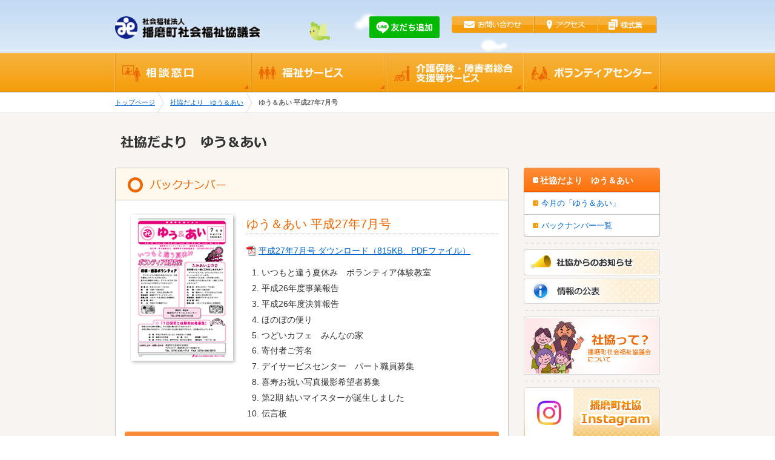

--- FILE ---
content_type: text/html
request_url: https://www.harima-wel.or.jp/magazine/2707.html
body_size: 7350
content:
<!DOCTYPE html PUBLIC "-//W3C//DTD XHTML 1.0 Transitional//EN" "http://www.w3.org/TR/xhtml1/DTD/xhtml1-transitional.dtd">
<html xmlns="http://www.w3.org/1999/xhtml" xml:lang="ja" lang="ja">
<head>
<meta http-equiv="Content-Type" content="text/html; charset=utf-8" />
<meta http-equiv="Content-Script-Type" content="text/javascript" />
<meta name="description" content="播磨町社会福祉協議会の事業紹介のほか、介護保険事業・在宅介護支援センターなどの総合相談や、ボランティア活動などのページを設けています。" />
<meta name="keywords" content="播磨町,社会福祉協議会,介護保険事業,在宅会議支援センター,相談,ボランティア,子育て" />
<link rel="shortcut icon" href="../favicon.ico" type="image/x-icon" /> 
<link rel="icon" href="../favicon.ico" type="image/x-icon" />

<!-- style -->
<link rel="stylesheet" type="text/css" href="../lib/css/import.css" media="screen, all" />

<!-- script -->
<script type="text/javascript" src="../lib/js/jquery.js"></script>
<script type="text/javascript" src="../lib/js/lib.js"></script>

<title>社協だより　ゆう＆あい ｜ 播磨町社会福祉協議会</title>
</head>

<body id="sub"><a id="top"></a>	<script type="text/javascript">
	<!-- 
	Header();
	 -->
	</script>

<div id="mainMenu">
	<ul>
		<li><a href="../madoguchi/index.html"><img src="../images/sub_mainMenu_01.jpg" alt="相談窓口" border="0" /></a></li>
		<li><a href="../service/index.html"><img src="../images/sub_mainMenu_02.jpg" alt="福祉サービス" border="0" /></a></li>
		<li><a href="../support/index.html"><img src="../images/sub_mainMenu_03.jpg" alt="介護保険・障害者自立支援等サービス" border="0" /></a></li>
		<li><a href="../volunteer/index.html"><img src="../images/sub_mainMenu_04.jpg" alt="ボランティアセンター" border="0" /></a></li>
	</ul>
</div><!-- end #menuArea -->

<div id="topicPath">
	<ul>
	<li><a href="../index.html">トップページ</a></li>
	<li><a href="index.html">社協だより　ゆう＆あい</a></li>
	<li><span class="current">ゆう＆あい 平成27年7月号</span></li>
	</ul>
</div><!-- end EtopicPath -->

<div id="maWrap">
	<div id="mainArea">
	
		<div id="leftArea">
			<h2><img src="images/title.gif" alt="社協だより　ゆう＆あい" /></h2>
			
			<a id="c01"></a>
			<div class="box01">
				<h3><img src="images/title_backnumber.gif" alt="バックナンバー" /></h3>
				
				<div class="magbox">
					<div class="magImg"><img src="images/2707.gif" alt="「ゆう＆あい」7月号" /></div>

					<div class="magTxt">
						<h5>ゆう＆あい 平成27年7月号</h5>
					  	<p class="down"><a href="pdf/2707.pdf" target="_blank">平成27年7月号 ダウンロード（815KB、PDFファイル）</a></p>
						<ol>
                            <li>いつもと違う夏休み　ボランティア体験教室</li>
                            <li>平成26年度事業報告</li>
                            <li>平成26年度決算報告</li>
                            <li>ほのぼの便り</li>
                            <li>つどいカフェ　みんなの家</li>
                            <li>寄付者ご芳名</li>
                            <li>デイサービスセンター　パート職員募集</li>
                            <li>喜寿お祝い写真撮影希望者募集</li>
                            <li>第2期 結いマイスターが誕生しました</li>
                            <li>伝言板</li>
						</ol>
					</div>
				</div>

				<div class="vmagbox">
					<h4>声の広報</h4>
					<h5>ゆう＆あい 平成27年7月号</h5>
					<p class="vmagIndex"><a href="koe/2707/a000002.mp3">目次</a> (264KB、mp3オーディオファイル)</p>
					<ol style="margin-bottom:2em;">
						<li><a href="koe/2707/a000003.mp3">いつもと違う夏休み　ボランティア体験教室</a> (1,071KB、mp3オーディオファイル)</li>
						<li><a href="koe/2707/a000004.mp3">平成26度事業報告</a> (1,467KB、mp3オーディオファイル)</li>
						<li><a href="koe/2707/a000005.mp3">平成26度決算報告</a> (3,355KB、mp3オーディオファイル)</li>
						<li><a href="koe/2707/a000006.mp3">ほのぼの便り</a> (456KB、mp3オーディオファイル)</li>
                        <li><a href="koe/2707/a000007.mp3">つどいカフェ　みんなの家</a> (169KB、mp3オーディオファイル)</li>
                        <li><a href="koe/2707/a000008.mp3">寄付者ご芳名</a> (289KB、mp3オーディオファイル)</li>
                        <li><a href="koe/2707/a000009.mp3">デイサービスセンター　パート職員募集</a> (634KB、mp3オーディオファイル)</li>
                        <li><a href="koe/2707/a000010.mp3">喜寿お祝い写真撮影希望者募集</a> (542KB、mp3オーディオファイル)</li>
                        <li><a href="koe/2707/a000011.mp3">第2期 結いマイスターが誕生しました</a> (426KB、mp3オーディオファイル)</li>
                        <li><a href="koe/2707/a000012.mp3">伝言板</a> (720KB、mp3オーディオファイル)</li>
					</ol>
			  </div>
				
				<div class="add02">
					<p class="reader"><a href="http://get.adobe.com/jp/reader/" target="_blank"><img src="images/get_adobe_reader.gif" alt="" border="0" /></a>「ゆう＆あい」「みんじ」の閲覧には、無償配布されている「Acrobat Reader（アクロバットリーダー）バージョン6.0以上」のソフトが必要です。<br />
					アドビリーダーをお持ちでない方は、<a href="http://get.adobe.com/jp/reader/" target="_blank">アドビ社からダウンロード</a>してください。<p>
					<p class="mplayer"><a href="http://www.microsoft.com/japan/windows/windowsmedia/download/" target="_blank"><img src="images/mp10_88x31_ani.gif" alt="" /></a>mp3ファイルの再生にはMediaPlayerなどが必要です。<br />
					お持ちでない方は、<a href="http://www.microsoft.com/japan/windows/windowsmedia/download/" target="_blank">Windows Media ダウンロード センター</a>からダウンロードしてください。</p>
				</div>
			</div><!-- end box01 -->
			
		</div><!-- end #leftArea -->
		
		<div id="rightArea">
			<h3><a href="index.html">社協だより　ゆう＆あい</a></h3>
			<ul class="subMenu">
				<li><a href="index.html">今月の「ゆう＆あい」</a></li>
				<li><a href="index.html#c02">バックナンバー一覧</a></li>
			</ul>			<script type="text/javascript">
			<!-- 
			Banner();
			 -->
			</script>
		</div><!-- end #rightArea -->
		
	</div>
</div><!-- end #mainAreaWrap -->

<div id="fWrap">
	<div id="footer">
		<h2><img src="../images/fLogo.gif" alt="社会福祉法人　播磨町社会福祉協議会" /></h2>
		<p class="address">〒675-0147　加古郡播磨町南大中1-8-41  播磨町福祉しあわせセンター内<br />
		TEL.（079）435-1712　FAX.（079）436-5610</p>
		<p class="copy">Copylight &copy; 2005-<script type="text/javascript">year();</script> Harimacho Social Welfare conference. All right reserved.</p>
		<p class="goTop"><a href="#top"><img src="../images/btn_goTop.gif" alt="このページの先頭へ" border="0" /></a></p>
	</div>
</div><!-- end #fWrap -->

</body>
</html>


--- FILE ---
content_type: text/css
request_url: https://www.harima-wel.or.jp/lib/css/import.css
body_size: 379
content:
/* 
------------------------------------------------------------------------- */
@import "reset.css";
@import "common.css";

/* 
------------------------------------------------------------------------- */
@import "index.css?v=202404";
@import "sub.css?v=202502";
@import "index2.css?v=202404";

@import "youandi.css?v=202106-1";
@import "fontawesome.css";
@import "orange.css";


--- FILE ---
content_type: text/css
request_url: https://www.harima-wel.or.jp/lib/css/reset.css
body_size: 366
content:
body,div,dl,dt,dd,ul,ol,li,
h1,h2,h3,h4,h5,h6,
pre,code,form,fieldset,legend,
p,blockquote,table,th,td {margin: 0; padding: 0; font-size: 100%;}

img {border: 0; vertical-align: bottom;}

h1,h2,h3,h4,h5,h6�@{clear:both; font-size:100%; font-weight: normal;}

ul,dl,ol {text-indent: 0;}
li {list-style: none;}

object,  
embed {vertical-align: top;} 



--- FILE ---
content_type: text/css
request_url: https://www.harima-wel.or.jp/lib/css/common.css
body_size: 4743
content:
@charset 'UTF-8';
/*
=====================================================================

	Common.css（全ページ共通設定）

	-----------------------------
				INDEX
	-----------------------------
	1. ベース

	2. レイアウト
		2-1. ヘッダー部分
		2-2. メインメニュー部分
		2-3.メインイメージ部分
		2-4. メインエリア部分
			2-4-1.本文エリア（左エリア）
			2-4-2.トピックスエリア（右エリア）
		2-5. フッター部分

	3. リンク設定

===================================================================== */


/* 1.ベース
===================================================================== */
body {
	background: #FFF;
	color: #000;
	font-size: 85%;
	line-height: 1.4;
	font-family: 'ヒラギノ角ゴ Pro W3','Hiragino Kaku Gothic Pro','メイリオ',Meiryo,'ＭＳ Ｐゴシック',sans-serif;
}

*:first-child+html body {
	font-family: 'メイリオ',Meiryo,'ＭＳ Ｐゴシック',sans-serif;
}

* html body, .win body {
	font-family: 'メイリオ',Meiryo,'ＭＳ Ｐゴシック',sans-serif;
}

.nowrap {
	white-space: nowrap;
}

.vanish {
	left: -9999px;
	overflow: hidden;
	position: absolute;
	width: 0;
	height: 0;
	margin: 0;
	padding: 0;
}

.clear {
	clear: both;
}

/* ClearFix */
.clearfix,
div#header ul,
div#mainMenu ul,
div#mainArea {  
	zoom: 100%;
}  
.clearfix:after,
div#header ul:after,
div#mainMenu ul:after,
div#mainArea:after {  
	content: "."; 
	display: block;  
	visibility: hidden;  
	height: 0.1px;  
	font-size: 0.1em;  
	line-height: 0;  
	clear: both;
}


/* 2.レイアウト
===================================================================== */

/* 2-1.ヘッダー部分
----------------------------- */
div#hWrap {
	width: 100%;
	background: url(../../images/header_bg.jpg) top center no-repeat;
}
div#header {
	position: relative;
	width: 900px;
	margin: 0 auto;
	padding: 0 0 2px;
}
	div#header h1 {
		padding: 27px 0 12px;
	}
	
	div#header ul {
		width: 339px;
		
		position: absolute;
		top: 27px;
		right: 0px;
	}
		div#header ul li {
			float: left;
		}
	
	div#header div#infoBoxWrap {
		width: 533px;
		height: 354px;
		background: url(../../images/info_box_bg.jpg) bottom left no-repeat;
		
		position: absolute;
		top: 71px;
		right: -4px;
	}
		div#header div#infoBoxWrap h2 {
			width: 493px;
			margin: 0 0 0 auto;
			padding: 16px 0 3px;
			background:url(../../images/info_title_bg.jpg) top left no-repeat;
		}
		
		div#header div#infoBoxWrap p.detail {
			position: absolute;
			font-size: 85%;
			top: 22px;
			right: 62px;
		}
			div#header div#infoBoxWrap p.detail a {
				display: block;
				background: url(../../images/arrow_topics.gif) 0px 3px no-repeat;
				padding-left:12px;
				color: #06C;
			}
			div#header div#infoBoxWrap p.detail a:hover {
				color: #E89353;
				text-decoration: none;
			}



/* 2-2.メインメニュー部分
----------------------------- */
div#mainMenu {
	width: 100%;
	background: url(../../images/mainMenu_bg.jpg) top left repeat-x;

}
	div#mainMenu ul {
		width: 900px;
		margin: 0 auto;
		padding: 0 1px;
		background: url(../../images/mainMenu_bg2.jpg) top left no-repeat;
	}
		div#mainMenu ul li {
			float: left;
		}


/* 2-3.メインエリア
----------------------------- */
div#maWrap {
	width: 100%;
	background: #F7F4F2;
}
	div#mainArea {
		width: 900px;
		margin: 0 auto;
		padding: 18px 0 40px;
	}



/* 2-3-1.本文エリア（左エリア） */
div#leftArea {
	width: 650px;
	float: left;
}


/* 2-3-2. 右エリア */
div#rightArea {
	width: 225px;
	float: right;
}	
	/* バナー */
	ul.bnrList {
		padding-top: 6px;
	}
		ul.bnrList li {
			padding-bottom: 4px;
		}


/* 2-4.フッター部分
----------------------------- */
div#fWrap {
	width: 100%;
	background: #FFF;
	border-top: 1px solid #D6D6D6;
}

div#footer {
	width: 900px;
	margin: 0 auto;
	padding: 26px 0;

	position: relative;
}
	div#footer p {
		font-size: 90%;
		color: #333;
	}
		div#footer p.address {
			position: absolute;
			top: 28px;
			left: 196px;
		}
		div#footer p.copy {
			padding: 24px 0;
		}
		div#footer p.goTop {
			position: absolute;
			top: 28px;
			right: 0px;
		}


	div#footer ul {
	}
		div#footer ul li {
			/* IE6/7 */
			*line-height: 1.2;
		}



/* 3.リンク設定
===================================================================== */
/* 本文内リンク */
div#mainArea a {
	color: #06C;
	text-decoration: underline;
}
div#mainArea a:hover {
	color: #E89353;
	text-decoration: none;
}





--- FILE ---
content_type: text/css
request_url: https://www.harima-wel.or.jp/lib/css/index.css?v=202404
body_size: 10155
content:
@charset 'UTF-8';
/*
=====================================================================

	Index.css（トップページ用設定）

	-----------------------------
				INDEX
	-----------------------------
	1. ベース

	2. レイアウト
		2-1. ヘッダー部分
		2-2. メインメニュー部分
		2-3.メインイメージ部分
		2-4. メインエリア部分
			2-4-1.本文エリア（左エリア）
			2-4-2.トピックスエリア（右エリア）
		2-5. フッター部分

	3. リンク設定

===================================================================== */


/* 1.ベース
===================================================================== */

/* ClearFix */
.clearfix,
div#header div#infoBoxWrap ul#topicsList li,
div.infoBody ul li {  
	zoom: 100%;
}  
.clearfix:after,
div#header div#infoBoxWrap ul#topicsList li:after,
div.infoBody ul li:after {  
	content: "."; 
	display: block;  
	visibility: hidden;  
	height: 0.1px;  
	font-size: 0.1em;  
	line-height: 0;  
	clear: both;
}


/* 2.レイアウト
===================================================================== */

/* 2-1.ヘッダー部分
----------------------------- */
div#hWrap {
	width: 100%;
	background: url(../../images/header_bg.jpg) top center no-repeat;
}
div#header {
	position: relative;
	width: 900px;
	margin: 0 auto;
	padding: 0 0 2px;
}
	div#header h1 {
		padding: 27px 0 12px;
    position: relative;
	}
	
	div#header ul {
		/* width: 339px; */
		width: 480px;	
		position: absolute;
		top: 27px;
		right: 0px;
	}
		div#header ul li {
			float: left;
		}
		
	div#header div#mainimage {
		position: relative;
		padding: 30px 0 15px;
	}
	
	div#header div#infoBoxWrap {
		width: 533px;
		height: 354px;
		background: url(../../images/info_box_bg2.jpg) bottom left no-repeat;
		
		position: absolute;
		top: 131px;
		right: -4px;
		
		z-index:10;
	}
		div#header div#infoBoxWrap h2 {
			width: 493px;
			margin: 0 0 0 auto;
			padding: 16px 0 3px;
			background:url(../../images/info_title_bg2.jpg) top left no-repeat;
		}
		
		div#header div#infoBoxWrap p.detail {
			position: absolute;
			font-size: 85%;
			top: 22px;
			right: 62px;
		}
			div#header div#infoBoxWrap p.detail a {
				display: block;
				background: url(../../images/arrow_topics.gif) 0px 3px no-repeat;
				padding-left:12px;
				color: #06C;
			}
			div#header div#infoBoxWrap p.detail a:hover {
				color: #E89353;
				text-decoration: none;
			}
	
		/* 社協からのお知らせ */
		div#header div#infoBoxWrap ul#topicsList {
			position: absolute;
			width: 452px;
			height: 262px;
			padding-right: 5px;
			overflow: auto;
			top: 72px;
			right: 18px;
		}
			div#header div#infoBoxWrap ul#topicsList li {
				margin: 0;
				padding: 0 0 13px 0;
				padding-left: 6.2em;
				font-size: 90%;
				color: #333;
				position: relative;
				float: none !important;
				_width: 360px;
			}
			
			div#header div#infoBoxWrap ul#topicsList li span {
				position: absolute;
				display: block;
				top: 0;
				left: 0;
			}
			div#header div#infoBoxWrap ul#topicsList li a {
				min-height: 19px;
				display: block;
				padding: 0;
				float: left;
			}
			div#header div#infoBoxWrap ul#topicsList li a.icon {
				display: block;
				padding: 0 0 0 86px;
				background:url(../../cgi-bin/bbs_info/img-cgi/icon_new.gif) 0px 0px no-repeat;
			}
			div#header div#infoBoxWrap ul#topicsList li a.vol     { background:url(../../cgi-bin/bbs_main/img-cgi/icon_vol.gif) 0px 0px no-repeat; }
			div#header div#infoBoxWrap ul#topicsList li a.event   { background:url(../../cgi-bin/bbs_main/img-cgi/icon_event.gif) 0px 0px no-repeat; }
			div#header div#infoBoxWrap ul#topicsList li a.kaigo   { background:url(../../cgi-bin/bbs_main/img-cgi/icon_kaigo.gif) 0px 0px no-repeat; }
			div#header div#infoBoxWrap ul#topicsList li a.yuai    { background:url(../../cgi-bin/bbs_main/img-cgi/icon_yuai.gif) 0px 0px no-repeat; }
			div#header div#infoBoxWrap ul#topicsList li a.chiiki  { background:url(../../cgi-bin/bbs_main/img-cgi/icon_chiiki.gif) 0px 0px no-repeat; }
			div#header div#infoBoxWrap ul#topicsList li a.recruit { background:url(../../cgi-bin/bbs_main/img-cgi/icon_recruit.gif) 0px 0px no-repeat; }
			div#header div#infoBoxWrap ul#topicsList li a.hojin   { background:url(../../cgi-bin/bbs_main/img-cgi/icon_hojin.gif) 0px 0px no-repeat; }
			div#header div#infoBoxWrap ul#topicsList li a.info    { background:url(../../cgi-bin/bbs_main/img-cgi/icon_info.gif) 0px 0px no-repeat; }
			div#header div#infoBoxWrap ul#topicsList li a.saigai  { background:url(../../cgi-bin/bbs_main/img-cgi/icon_saigai.gif) 0px 0px no-repeat; }
			div#header div#infoBoxWrap ul#topicsList li a.hukushi { background:url(../../cgi-bin/bbs_main/img-cgi/icon_hukushi.gif) 0px 0px no-repeat; }
			div#header div#infoBoxWrap ul#topicsList li a.kyodo { background:url(../../cgi-bin/bbs_main/img-cgi/icon_kyodo.gif) 0px 0px no-repeat; }
			div#header div#infoBoxWrap ul#topicsList li a.topics { background:url(../../cgi-bin/bbs_info/img-cgi/icon_topics.gif) 0px 0px no-repeat; }
			div#header div#infoBoxWrap ul#topicsList li a.seinen  { background:url(../../cgi-bin/bbs_main/img-cgi/icon_seinenkouken.gif) 0px 0px no-repeat; }
			
			/* 情報掲示板ボタン */
			div#iBbsBtn {
				width: 304px;
				height: 70px;
				
				position: absolute;
				top: 66px;
				right: 0px;
				
				z-index:20;
			}
			
			/* 赤い羽根共同募金 お知らせ headline */
			div#maWrap div#mainArea div#leftArea div.box01 div.infoBody ul#topicsList li a.kyodo { background:url(../../cgi-bin/bbs_main/img-cgi/icon_kyodo.gif) 0px 0px no-repeat; }



/* 2-2.メインメニュー部分
----------------------------- */
div#mainMenu {
	width: 100%;
	background: url(../../images/mainMenu_bg.jpg) top left repeat-x;

}
	div#mainMenu ul {
		width: 900px;
		margin: 0 auto;
		padding: 0 1px;
		background: url(../../images/mainMenu_bg2.jpg) top left no-repeat;
	}
		div#mainMenu ul li {
			float: left;
		}


/* 2-3.メインエリア
----------------------------- */
div#maWrap {
	width: 100%;
	background: #F7F4F2;
}
	div#mainArea {
		width: 900px;
		margin: 0 auto;
		padding: 18px 0 40px;
	}


/* 2-3-1.本文エリア（左エリア） */
div#leftArea {
	width: 650px;
	float: left;
}
	 /* 社協って？ バナー */
	 div.about {
	 	width: 650px;
		height: 114px;
		margin-bottom: 17px;
		background: url(../../images/bnr_about_bg.jpg) top left no-repeat;
	 }
	 div.about img {
		width: 167px;
		height: 51px;
		margin: 35px 0 0 460px;
	 }
	 
	 /* 情報掲示板 */
	 div.info {
	 	position: relative;
	 }
	 
	 div.info p.detail {
	 	position: absolute;
		font-size: 80%;
		top: 20px;
		right: 18px;
	}
		div.info p.detail a {
			display: block;
			background: url(../../images/arrow_topics.gif) 0px 3px no-repeat;
			padding-left:12px;
			color: #558DBB;
		}
		div.info p.detail a:hover {
			color: #E89353;
			text-decoration: none;
		}
	 
	 div.infoBody {
	 	background: #FFF;
		background:url(../../images/info2_bg.gif) top left repeat-y;
	 }
	 
	 	div.infoBody ul#topicsList {
			width: 650px;
			padding: 20px 0 10px;
			background: url(../../images/info2_btm.gif) bottom left no-repeat;
		}
			div.infoBody ul#topicsList li {
				margin: 0 22px;
				padding: 0 0 15px 0;
				padding-left: 6.5em;
				font-size: 90%;
				color: #333;
				position: relative;
			}
			
			div.infoBody ul#topicsList li span {
				position: absolute;
				display: block;
				top: 0;
				left: 0;
			}
			div.infoBody ul#topicsList li a {
				display: block;
				min-height: 19px;
				padding: 0;
				float: left;
			}
			div.infoBody ul#topicsList li a.icon {
				display: block;
				padding: 0 0 0 86px;
				background:url(../../cgi-bin/bbs_info/img-cgi/icon_new.gif) 0px 0px no-repeat;
			}
			div.infoBody ul#topicsList li a.vol     { background:url(../../cgi-bin/bbs_main/img-cgi/icon_vol.gif) 0px 0px no-repeat; }
			div.infoBody ul#topicsList li a.event   { background:url(../../cgi-bin/bbs_main/img-cgi/icon_event.gif) 0px 0px no-repeat; }
			div.infoBody ul#topicsList li a.kaigo   { background:url(../../cgi-bin/bbs_main/img-cgi/icon_kaigo.gif) 0px 0px no-repeat; }
			div.infoBody ul#topicsList li a.yuai    { background:url(../../cgi-bin/bbs_main/img-cgi/icon_yuai.gif) 0px 0px no-repeat; }
			div.infoBody ul#topicsList li a.chiiki  { background:url(../../cgi-bin/bbs_main/img-cgi/icon_chiiki.gif) 0px 0px no-repeat; }
			div.infoBody ul#topicsList li a.recruit { background:url(../../cgi-bin/bbs_main/img-cgi/icon_recruit.gif) 0px 0px no-repeat; }
			div.infoBody ul#topicsList li a.hojin   { background:url(../../cgi-bin/bbs_main/img-cgi/icon_hojin.gif) 0px 0px no-repeat; }
			div.infoBody ul#topicsList li a.info    { background:url(../../cgi-bin/bbs_main/img-cgi/icon_info.gif) 0px 0px no-repeat; }
			div.infoBody ul#topicsList li a.saigai  { background:url(../../cgi-bin/bbs_main/img-cgi/icon_saigai.gif) 0px 0px no-repeat; }
			div.infoBody ul#topicsList li a.hukushi { background:url(../../cgi-bin/bbs_main/img-cgi/icon_hukushi.gif) 0px 0px no-repeat; }


	 /* 成年後見センターって？ バナー */
	 div.seinen {
		 margin: 0.7em 0;
	 }


/* 2-3-2. 右エリア */
div#rightArea {
	width: 225px;
	float: right;
}	
	/* バナー */
	ul.bnrList {
		padding-top: 6px;
	}
		ul.bnrList li {
			padding-bottom: 4px;
		}


/* 2-4.フッター部分
----------------------------- */
div#fWrap {
	width: 100%;
	background: #FFF;
	border-top: 1px solid #D6D6D6;
}

div#footer {
	width: 900px;
	margin: 0 auto;
	padding: 26px 0;

	position: relative;
}
	div#footer p {
		font-size: 90%;
		color: #333;
	}
		div#footer p.address {
			position: absolute;
			top: 28px;
			left: 196px;
		}
		div#footer p.copy {
			padding: 24px 0;
		}
		div#footer p.goTop {
			position: absolute;
			top: 28px;
			right: 0px;
		}


	div#footer ul {
	}
		div#footer ul li {
			/* IE6/7 */
			*line-height: 1.2;
		}



/* 3.リンク設定
===================================================================== */
/* 本文内リンク */
div#mainArea a,
ul#topicsList li a {
	color: #06C;
	text-decoration: underline;
}
div#mainArea a:hover,
ul#topicsList li a:hover {
	color: #E89353;
	text-decoration: none;
}






--- FILE ---
content_type: text/css
request_url: https://www.harima-wel.or.jp/lib/css/sub.css?v=202502
body_size: 22117
content:
/*
=====================================================================

	Sub.css�i�T�u�y�[�W�p�ݒ�j

	-----------------------------
				INDEX
	-----------------------------
	1. �x�[�X

	2. ���C�A�E�g
		2-1. �w�b�_�[����
		2-2. ���C�����j���[����
		2-3. �g�s�b�N�p�X

		2-4. ���C���G���A����
			2-4-1.�{���G���A�i���G���A�j
			2-4-2.�g�s�b�N�X�G���A�i�E�G���A�j
		2-5. �t�b�^�[����

	3. �����N�ݒ�

===================================================================== */


/* 1.�x�[�X
===================================================================== */

/* ClearFix */
.clearfix,
#sub div#topicPath ul,
div.magbox,
div.entry div.bodyCol,
div.naviTop,
div.naviBtm {  
	zoom: 100%;
}  
.clearfix:after,
#sub div#topicPath ul:after,
div.magbox:after,
div.entry div.bodyCol:after,
div.naviTop:after,
div.naviBtm:after {  
	content: "."; 
	display: block;  
	visibility: hidden;  
	height: 0.1px;  
	font-size: 0.1em;  
	line-height: 0;  
	clear: both;
}


/* 2.���C�A�E�g
===================================================================== */

/* 2-1.�w�b�_�[����
----------------------------- */
#sub div#hWrap {
	width: 100%;
	background: url(../../images/sub_header_bg.jpg) repeat-x;
}
#sub div#header {
	position: relative;
	width: 900px;
	margin: 0 auto;
	padding: 0 0 2px;
	background: url(../../images/sub_header_main_bg.jpg) top center no-repeat;
}
	#sub div#header h1 {
		padding: 27px 0 18px;
	}
div#header h1 img {
  height: 38px;
}


/* 2-2.���C�����j���[����
----------------------------- */
#sub div#mainMenu {
	width: 100%;
	background: url(../../images/sub_mainMenu_bg.jpg) top left repeat-x;

}
	#sub div#mainMenu ul {
		width: 900px;
		margin: 0 auto;
		padding: 0 1px;
		background: url(../../images/sub_mainMenu_bg2.jpg) top left no-repeat;
	}


/* 2-3.�g�s�b�N�p�X
----------------------------- */
#sub div#topicPath {
	width: 100%;
	background: #FFF;
	border-bottom: 1px solid #D6D6D6;
}
	#sub div#topicPath ul {
		width: 900px;
		margin: 0 auto;
	}
		#sub div#topicPath ul li {
			font-size: 80%;
			float: left;
			color: #666;
		}
			#sub div#topicPath ul li a {
				display: block;
				padding: .8em 0;
				padding-left: 10px;
				padding-right: 15px;
				color: #06C;
				text-decoration: underline;
				background: url(../../images/arrow_topicPath.gif) right center no-repeat;
			}
			#sub div#topicPath ul li a:hover {
				color: #E89353;
				text-decoration: none;		
			}
			
			#sub div#topicPath ul li span {
				display: block;
				padding: .8em 0;
				padding-left: 10px;
				font-weight: bold;
			}
			
			#sub div#topicPath ul li.first a {
				padding-left: 0;
			}


/* 2-4.���C���G���A
----------------------------- */
#sub div#maWrap {
}
	#sub div#mainArea {
		padding: 25px 0 25px;
	}


/* 2-4-1.�{���G���A�i���G���A�j */
#sub div#leftArea {
}
	#sub div#leftArea h2 {
		margin-bottom: 20px;
	}
	
	div.boxTop {
		width: 650px;
		height: 6px;
		font-size: 1px;
		background: url(../../images/sub_box_top_bg.gif) top left no-repeat;
	}
	
	div.box01 {
		width: 650px;
		margin-bottom: 15px;
		padding: 0 0 15px;
		background: url(../../images/sub_box_bg.gif) bottom left no-repeat;
	}
		div.box01 h3 {
			margin-bottom: 15px;
		}
		div.box01 h4 {
			margin: 15px 16px 10px;
			padding: .5em .8em .4em;
			padding-left: 21px;
			font-size: 1.1em;
			background: #FD8C39 url(../../images/sub_h4_bg.gif) center left no-repeat;
			color: #FFF;
			
			border-radius: 4px;
			-webkit-border-radius: 4px;
    		-moz-border-radius: 4px; 
		}
		div.box01 h5 {
			margin: 10px 20px 8px 18px;
			padding-bottom: 2px;
			font-size: 1.2em;
			font-weight: bold;
			border-bottom: 1px dotted #999;
			color: #EC6802;
		}
		div.box01 p {
			padding: 0 18px;
			font-size: 100%;
			line-height: 1.5;
			color: #333;
		}
			div.box01 p.btm {
				padding-bottom: 18px;
			}
			div.box01 p.t_b_m {
				padding-top: 20px;
				padding-bottom: 25px;
			}
			div.box01 p.t_m {
				padding-top: 20px;
				padding-bottom: 5px;
			}
			div.box01 p.b_m {
				padding-bottom: 5px;
			}
			div.box01 p.center {
				text-align: center;
			}
			
			div.box01 p.soshikizu {
				padding: 5px 18px;
			}
			
			div.box01 div.map {
				width: 600px;
				margin: 15px 0 0 25px;
				border: 1px solid #d4d4d4;
			}
			
			div.box01 p.address {
				margin: 20px 30px;
				padding: 10px 0 40px 15px;
				border: 1px solid #f49f10;
			}
			div.box01 p.small {
				margin: 5px;
				font-size: 80%;
			}
			
			div.box01 p.arrow {
				margin: 5px 0;
				text-align: center;
			}
			
			div.box01 a.pdf {
				padding: 0 0 0 20px;
				background:url(../../magazine/images/icon_pdf.gif) 0px 2px no-repeat;
			}		

      /* box01 �摜�r���� */
      div.box01.box01-new {
        border: 1px solid #bfbfbf;
        border-radius: 5px;
        background: white;
        overflow: hidden;
      }
      div.box01.box01-new h3 {
        font-size: 18px;
        font-weight: normal;
        color: #ec6802;
        padding: 12px 0 12px 20px;
        background-color: #fef8ed;
        border-bottom: 1px solid #bfbfbf;
        line-height: 1;
      }
      div.box01.box01-new h3::before {
        content: '\f10c';
        font-family: fontawesome;
        font-weight: bold;
        display: inline-block;
        font-size: 28px;
        margin-right: 10px;
        vertical-align: text-bottom;
      }
			
		
		/* ���L�A�t�L */
		div.box01 p.att01 {
			margin: 8px 18px 22px;
			padding: 15px 15px 15px 25px;
			font-size: 90%;
			background: #F5F5F5;
			text-indent: -1em;
		}
		
		div.add {
			margin: 18px 18px 5px 18px;
			padding: 15px 0;
			background: #F5F5F5;
		}
			div.add p {
				margin-bottom: .5em;
				padding-left: 8em;
				padding-right: 15px;
				text-indent: -7em;
			}
			div.add p.att {
				margin: 0;
				font-weight: bold;
			}
		
		div.add02 {
			width: 614px;
			margin: 0 auto;
			padding: 15px 0 0;
		}
			div.add02 p {
				position: relative;
				margin: 0;
				padding: 0;
				font-size: 95%;
			}
				div.add02 p img {
					position: absolute;
					top: 13px;
					left: 2px;
				}
			div.add02 p.reader {
				padding: 10px 0 10px 124px;
				line-height: 1.5;
				border-top: 1px solid #CCC;
				
				zoom: 1;
			}
			div.add02 p.mplayer {
				padding: 10px 0 2px 124px;
				border-top: 1px dotted #BBB;
				
				zoom: 1;
			}
		
			
		/* �L�񎏃y�[�W�pbox */
		div.box01 div.magbox {
			width: 614px;
			margin: 0 18px;
			padding-top: 5px;
		}
			div.box01 div.magbox div.magImg {
				width: 185px;
				text-align: right;
				float: left;
			}
			div.box01 div.magbox div.magTxt {
				width: 420px;
				float: right;
			}
				div.box01 div.magbox div.magTxt h4 {
					margin: 5px 0 0;
				}
				div.box01 div.magbox div.magTxt h5 {
					margin: 5px 0 0 5px;
					font-size: 1.5em;
					font-weight: normal;
				}
				div.box01 div.magbox div.magTxt p.down {
					margin: 18px 5px 5px;
					padding: 0 0 0 20px;
					background:url(../../magazine/images/icon_pdf.gif) 0px 1px no-repeat;
				}
				div.box01 div.magbox div.magTxt ol {
					margin: 0;
					padding: 5px 0;
				}
					div.box01 div.magbox div.magTxt ol li {
						margin: .5em 0 0 2.2em;
						list-style-type: decimal;
						color: #333;
					}
				div.box01 div.magbox div.magTxt ol a {
					display: block;
					padding-left: 20px;
					padding-top: 2px;
					background: url(../../magazine/images/icon_pdf.gif) 0px 2px no-repeat;
				}
				
					
		div.box01 div.vmagbox {
			padding-bottom: 5px;
		}
			div.box01 div.vmagbox h4 {
				margin-bottom: 0;
			}
			div.box01 div.vmagbox h5 {
				margin-top: 1em;
				font-weight: normal;
			}
			div.box01 div.vmagbox p.vmagIndex {
				margin-top: 1em;
				margin-left: 5px;
			}
			div.box01 div.vmagbox ol {
				margin: 0 18px;
				padding: 0 0 5px;
			}
				div.box01 div.vmagbox ol li {
					margin: .5em 0 0 2.2em;
					list-style-type: decimal;
					color: #333;
				}
			
			div.box01 div.vmagbox a {
				padding-left: 18px;
				background: url(../../magazine/images/icon_audio.gif) 0px 2px no-repeat;
			}
		
		/* ���₢���킹�pbox */
		div.box01 p.contact {
			margin: 8px 18px 30px;
			padding: 15px;
			border: 1px solid #CCC;
			background: #F5F5F5;
		}
		
		div.box01 div.contactBox {
		}
			div.box01 div.contactBox p.att02 {
				margin: 15px 18px 0;
				padding: 10px 0 0 0;
				border-top: 1px dotted #999;
				color: #F00;
				font-weight: bold;
			}
			div.box01 div.contactBox p.att02b {
				margin: 15px 18px 0;
				padding: 10px 0 0 0;
				color: #F00;
				font-weight: bold;
			}
			div.box01 div.contactBox p.att03 {
				margin: 10px 18px 15px;
				padding: 12px 15px;
				background: #F5F5F5;
				border: 1px solid #CCC;
				font-size: 90%;
				line-height: 1.5;
			}
			div.box01 div.contactBox p.submit {
				padding: 0 0 20px;
				text-align: center;
			}
		
		/* ���m�点box */
		#sub div.infoBody {
	 		background: none;
	 	}
			#sub div.infoBody ul#topicsList {
				width: 648px;
				margin: 0;
				padding: 10px 0 0 0;
				background: none;
			}
	
	/* �e�[�u�� */
	table.timePlace {
		width: 520px;
		margin: 22px 18px;
		border-top: 1px solid #BFBFBF;
		border-left: 1px solid #BFBFBF;
		color: #333;
	}
		table.timePlace th {
			width: 90px;
			padding: 8px 10px;
			text-align: left;
			border-bottom: 1px solid #BFBFBF;
			border-right: 1px solid #BFBFBF;
			background: #FEF8ED;
		}
		table.timePlace th.midashi {
			font-weight: bold;
			color: #fff;
			background: #775F40;
		}
		table.timePlace td {
			padding: 8px 10px;
			border-bottom: 1px solid #BFBFBF;
			border-right: 1px solid #BFBFBF;
		}
	
	table.price {
		width: 500px;
		margin: 15px 18px 20px;
		border-top: 1px solid #BFBFBF;
		border-left: 1px solid #BFBFBF;
		color: #333;
	}
		table.price th {
			width: 90px;
			padding: 8px 10px;
			text-align: left;
			border-bottom: 1px solid #BFBFBF;
			border-right: 1px solid #BFBFBF;
			background: #FEF8ED;
		}
		table.price td {
			padding: 8px 10px;
			border-bottom: 1px solid #BFBFBF;
			border-right: 1px solid #BFBFBF;
		}
		table.price td p.ad {
			font-size: 70%;
			margin: 0.8em 0;
		}
	
	table.support {
		width: 612px;
		margin: 10px 18px 5px;
		border-top: 1px solid #BFBFBF;
		border-left: 1px solid #BFBFBF;
		color: #333;
	}
		table.support th {
			width: 150px;
			padding: 8px 10px;
			text-align: left;
			border-bottom: 1px solid #BFBFBF;
			border-right: 1px solid #BFBFBF;
			background: #FEF8ED;
		}
		table.support td {
			padding: 8px 10px;
			border-bottom: 1px solid #BFBFBF;
			border-right: 1px solid #BFBFBF;
		}
	
	table.kind {
		width: 614px;
		margin: 4px 18px 5px;
		border-top: 1px solid #BFBFBF;
		border-left: 1px solid #BFBFBF;
		color: #333;
	}
		table.kind th {
			padding: 8px 10px;
			text-align: center;
			border-bottom: 1px solid #BFBFBF;
			border-right: 1px solid #BFBFBF;
			background: #FD8C39;
			color: #FFF;
		}
		table.kind td {
			padding: 8px 10px;
			border-bottom: 1px solid #BFBFBF;
			border-right: 1px solid #BFBFBF;
		}
		table.kind td.midashi {
			padding: 8px 10px;
			background: #FEF8ED;
			font-weight: normal;
		}

	table.link {
		width: 612px;
		margin: 14px 18px 5px;
		border-top: 1px solid #BFBFBF;
		border-left: 1px solid #BFBFBF;
		color: #333;
	}
		table.link th {
			width: 170px;
			padding: 8px 10px;
			text-align: left;
			border-bottom: 1px solid #BFBFBF;
			border-right: 1px solid #BFBFBF;
			background: #FEF8ED;
		}
		table.link td {
			padding: 8px 10px;
			border-bottom: 1px solid #BFBFBF;
			border-right: 1px solid #BFBFBF;
		}

	table.format {
		width: 612px;
		margin: 14px 18px 5px;
		border-top: 1px solid #BFBFBF;
		border-left: 1px solid #BFBFBF;
		color: #333;
	}
		table.format th {
			width: 185px;
			padding: 12px 10px;
			text-align: left;
			border-bottom: 1px solid #BFBFBF;
			border-right: 1px solid #BFBFBF;
			background: #FEF8ED;
			vertical-align: top;
		}
		table.format td {
			padding: 8px 5px;
			border-bottom: 1px solid #BFBFBF;
			border-right: 1px solid #BFBFBF;
			text-align: center;
		}
		table.format td.rn {
			padding: 8px 10px;
			border-right: none;
			padding: 8px 0;
		}
		table.format td.f_item {
			line-height: 2;
			text-align: left;
		}
		.btn-pdf {
			display: inline-block;
			padding: 0.3em;
			width: 45px;
			text-align: center;
			text-decoration: none !important;
			color: #B30B00 !important;
			font-weight: bold;
			border: solid 2px #B30B00;
			border-radius: 3px;
			transition: .4s;
		}
		.btn-pdf:hover {
			background: #B30B00;
			color: white !important;
		}
		.btn-exc {
			display: inline-block;
			padding: 0.3em;
			width: 45px;
			text-align: center;
			text-decoration: none !important;
			color: #107C41 !important;
			font-weight: bold;
			border: solid 2px #107C41;
			border-radius: 3px;
			transition: .4s;
		}
		.btn-exc:hover {
			background: #107C41;
			color: white !important;
		}
		.btn-word {
			display: inline-block;
			padding: 0.3em;
			width: 45px;
			text-align: center;
			text-decoration: none !important;
			color: #185ABD !important;
			font-weight: bold;
			border: solid 2px #185ABD;
			border-radius: 3px;
			transition: .4s;
		}
		.btn-word:hover {
			background: #185ABD;
			color: white !important;
		}

.btn-map {
	display: inline-block;
	margin-left: 1.5em;
	padding: 0.3em;
	width: 45px;
	text-align: center;
	text-decoration: none !important;
	color: #775F40 !important;
	font-weight: bold;
	background: #FDEEDB;
	border: solid 2px #775F40;
	border-radius: 3px;
	transition: .4s;
}
.btn-map:hover {
	background: #775F40;
	color: white !important;
}


	
	
	/* �d�b�ԍ��A���[���A�����N */
	div.box01 p.tel,
	div.box01 p.email,
	div.box01 p.link,
	div.box01 p.form,
	div.box01 p.pamp,
	div.box01 p.link2,
	div.box01 p.link3 {
		margin-left: 18px;
		margin-bottom: 5px;
		padding: 5px 0 0 135px;
		width: 477px;
		min-height: 27px;
		font-size: 1.2em;
		
		_height: 27px;
	}
		div.box01 p.tel span,
		div.box01 p.email span,
		div.box01 p.link span,
		div.box01 p.form span,
		div.box01 p.pamp span,
		div.box01 p.link2 span,
		div.box01 p.link3 span {
			display: none;
		}
		
	div.box01 p.tel {
		background: url(../../madoguchi/images/tel_bg.gif) top left no-repeat;
	}
	div.box01 p.email {
		background: url(../../madoguchi/images/email_bg.gif) top left no-repeat;
	}
	div.box01 p.link {
		background: url(../../madoguchi/images/link_bg.gif) top left no-repeat;
	}
	div.box01 p.form {
		background: url(../../madoguchi/images/form_bg.gif) top left no-repeat;
	}
	div.box01 p.pamp {
		background: url(../../madoguchi/images/pamp_bg.gif) top left no-repeat;
	}
	div.box01 p.link2 {
		background: url(../../madoguchi/images/link2_bg.gif) top left no-repeat;
		min-height: 56px;
	}
	div.box01 p.link3 {
		background: url(../../madoguchi/images/link3_bg.gif) top left no-repeat;
	}
	
	/* �ʏ탊�X�g */
	ul.list01 {
		margin: 5px 18px;
	}
		ul.list01 li {
			margin: 0 0 .2em 1.8em;
			padding: 0;
			list-style-type: disc;
			color: #333;
		}
	ul.list02 {
		margin: 10px 40px;
		padding: 15px;
		background: #FFF9EE;
	}
		ul.list02 li {
			margin: 0 0 .2em 1.8em;
			padding: 0;
			list-style-type: disc;
			color: #333;
			font-weight: bold;
		}
	ul.list03 {
		margin: 22px 18px 15px;
	}
		ul.list03 li {
			margin: 0 0 .5em 1.8em;
			padding: .4em 0 0;
			list-style-type: disc;
			color: #333;
		}
	
	ul.border {
		margin-bottom: -5px;
		padding-bottom: 18px;
		border-bottom: 1px dotted #999;
	}

	
	/* �ԍ����X�g */
	ol.numList01 {
		margin: 18px;
	}
		ol.numList01 li {
			margin: 0 0 .2em 2em;
			list-style-type: decimal;
			color: #EC6802;
			font-weight: bold;
		}
		
	ol.numList02 {
		margin: 0 18px;
	}
		ol.numList02 li {
			margin: 0 0 .2em 2em;
			list-style-type: decimal;
			color: #333;
		}
	
	/* ��`���X�g */
	dl.defList01 {
		margin: 0 18px 5px;
	}
		dl.defList01 dt {
			margin: 10px 0 8px;
			padding-bottom: 2px;
			font-weight: bold;
			border-bottom: 1px dotted #999;
			color: #EC6802;
		}
		dl.defList01 dd {
			color: #333;
			padding-bottom: 5px;
			line-height: 1.5;
		}
	
	dl.defList02 {
		margin: 0 18px 5px;
	}
		dl.defList02 dt {
			margin: 10px 0 8px;
			padding-bottom: 2px;
			font-size: 1.2em;
			font-weight: bold;
			border-bottom: 1px dotted #999;
			color: #EC6802;
		}
		dl.defList02 dd {
			color: #333;
			padding-bottom: 15px;
			line-height: 1.5;
		}
		
	ul.btm,
	ol.btm,
	dl.btm {
		padding-bottom: 22px;
	}
	
	dd ol.numList02 {
		margin: 0 5px;
	}
	dd span {
		font-weight: bold;
		color: #EC6802;
	}
	
	
	/* �t���[�g�摜 */
	img.left {
		float: left;
		margin: 0 15px 15px 5px;
	}
	

	/* �f���pbox */
	div.entry {
		width: 650px;
		margin-bottom: 15px;
		padding: 0 0 15px;
		background: url(../../images/sub_box_bg.gif) bottom left no-repeat;
	}
		div.entry h3 {
			margin-bottom: 15px;
			border-bottom: 1px solid #BFBFBF;
			padding: 13px 0;
			background: url(../../cgi-bin/bbs_main/img-cgi/title_bg.gif) top left no-repeat;
			position: relative;
		}
		div.entry span {
			display: block;
			padding-left: 102px;
			padding-right: 15px;
		}
		div.entry span.notify {
			position: absolute;
			padding: 0;
			top: 14px;
			left: 18px;
		}
		div.entry span.date2 {
			padding-left: 18px;
		}
		div.entry span.title {
			padding-top: .3em;
			padding-left: 18px;
			font-weight: bold;
		}
		
		div.entry div.bodyCol {
			padding: 2px 18px 5px;
		}
			div.entry div.bodyCol div.bodyImg {
				width: 180px;
				float: left;
			}
			div.entry div.bodyCol div.bodyTxt {
				width: 418px;
				float: right;
			}
		
		div.entry dl.attached {
			margin: 0 18px 5px;
			padding: 10px;
			background: #EDEDED;
					
			border-radius: 4px;
			-webkit-border-radius: 4px;
    		-moz-border-radius: 4px; 
		}
			div.entry dl.attached dt {
			}
			div.entry dl.attached dd {
				margin-top: -1.4em;
				margin-left: 8.5em;
	
			}
	
	p.all {
		margin: 0 200px 15px;
		padding: 5px;
		border: 1px solid #BFBFBF;
		background: #FFF;
		text-align: center;
		font-size: 90%;

		border-radius: 4px;
		-webkit-border-radius: 4px;
    	-moz-border-radius: 4px; 
	}
	
	div.naviTop {
		padding-bottom: 15px;
	}
	div.naviBtm {
		margin-top: -15px;
		padding-bottom: 20px
	}
		div.next,
		div.prev {
			width: 6em;
			padding: 5px 0;
			font-size: 90%;
			text-align: center;
			border: 1px solid #BFBFBF;
			background: #FFF;
			
			border-radius: 4px;
			-webkit-border-radius: 4px;
    		-moz-border-radius: 4px; 
		}
		div.next {
			float: right;
		}
		div.prev {
			float: left;
		}
		
		div.next a,
		div.prev a {
			display: block;
		}

		

/* 2-4-2. �E�G���A */
#sub div#rightArea {
	width: 225px;
	padding-top: 65px;
	float: right;
}
	/* �T�u���j���[ */
	#sub div#rightArea h3 {
		width: 210px;
		height: 28px;
		padding: 12px 0 0 15px;
		background: url(../../images/sub_menu_top.gif) top left no-repeat;
	}
	#sub div#rightArea h3.large {
		height: 42px;
		padding: 13px 0 0 15px;
		line-height: 1.2;
		background: url(../../images/sub_menu_top_l.gif) top left no-repeat;
	}
		#sub div#rightArea h3 a {
			display: block;
			padding-left: 12px;
			color: #FFF;
			background: url(../../images/arrow_white.gif) 0px 4px no-repeat;
			text-decoration: none;
		}
	
	#sub ul.subMenu {
		width: 225px;
		margin-bottom: 4px;
		overflow: hidden;
		background:url(../../images/sub_menu_bg2.gif) bottom left no-repeat;
		
		padding-bottom: 10px;
		margin-bottom: 10px;
		border-bottom: 1px dotted #CCC;
	}
		#sub ul.subMenu li {
			border-top: 1px solid #BFBFBF;
			font-size: 95%;
		}
		#sub ul.subMenu li a {
			display: block;
			width: 183px;
			margin: 0 1px;
			padding: 9px 12px 9px 28px;
			background: url(../../images/arrow_orange.gif) 14px 13px no-repeat;
			text-decoration: none;
		}
		#sub ul.subMenu li a:hover {
			color: #FD7109;
			background: #FEF8ED url(../../images/arrow_orange.gif) 14px 13px no-repeat;
		}
		
		#sub ul.subMenu li.last {
			background: url(../../images/sub_menu_bg.gif) bottom left no-repeat;
		}
		#sub ul.subMenu li.last:hover {
			background: url(../../images/sub_menu_over.gif) bottom left no-repeat;
		}
			#sub ul.subMenu li.last a:hover {
				background: transparent url(../../images/arrow_orange.gif) 14px 13px no-repeat;
			}
	
	/* �o�i�[ */
	#sub ul.bnrList {
		padding-top: 0px;
	}
		#sub ul.bnrList li {
			padding-bottom: 4px;
		}
			#sub ul.bnrList li.line {
				padding-bottom: 10px;
				margin-bottom: 10px;
				border-bottom: 1px dotted #CCC;
			}


/* 2-5.�t�b�^�[����
----------------------------- */
div#fWrap {
	width: 100%;
	background: #FFF;
	border-top: 1px solid #D6D6D6;
}

div#footer {
	width: 900px;
	margin: 0 auto;
	padding: 26px 0;

	position: relative;
}
	div#footer p {
		font-size: 90%;
		color: #333;
	}
		div#footer p.address {
			position: absolute;
			top: 28px;
			left: 196px;
		}
		div#footer p.copy {
			padding: 24px 0;
		}
		div#footer p.goTop {
			position: absolute;
			top: 28px;
			right: 0px;
		}


	div#footer ul {
	}
		div#footer ul li {
			/* IE6/7 */
			*line-height: 1.2;
		}



/* 3.�����N�ݒ�
===================================================================== */
/* �{���������N */
div#mainArea a {
	color: #06C;
	text-decoration: underline;
	word-wrap: break-word;
}
div#mainArea a:hover {
	color: #E89353;
	text-decoration: none;
}

/* �l���W�����N */
.btn-pdf a {
	color: #B30B00 !important;
	text-decoration: none !important;
	font-weight: bold;
}
.btn-pdf a:hover {
	color: #fff !important;
}

.btn-exc a {
	color: #107C41 !important;
	text-decoration: none !important;
	font-weight: bold;
}
.btn-exc a:hover {
	color: #fff !important;
}

.btn-word a {
	color: #185ABD !important;
	text-decoration: none !important;
	font-weight: bold;
}
.btn-word a:hover {
	color: #fff !important;
}


/* to�l���W */
.link-btn a{
	--link-btn-color:#825059; 
	display:block; 
	margin: 0.8em auto 2em; 
	width: 260px; 
	border:1px solid var(--link-btn-color); 
	background:var(--link-btn-color); 
	padding: 0.5em 2em; 
	color:#fff !important; 
	border-radius:5px; 
	text-decoration: none !important; 
	text-align: center; 
	transition: all .3s; 
}

/* MAP�����N */
.btn-map a {
	color: #775F40 !important;
	text-decoration: none !important;
	font-weight: bold;
}
.btn-map a:hover {
	color: #fff !important;
}


/*�}�E�X�I�[�o�[���ɔ��]������*/
.link-btn a:hover{
	background:initial;
	color:var(--link-btn-color) !important;
}

--- FILE ---
content_type: text/css
request_url: https://www.harima-wel.or.jp/lib/css/index2.css?v=202404
body_size: 4873
content:
@charset 'UTF-8';
/*
=====================================================================

	Index.css（トップページ用設定）

	-----------------------------
				INDEX
	-----------------------------
	1. ベース

	2. レイアウト
		2-1. ヘッダー部分
		2-2. メインメニュー部分
		2-3.メインイメージ部分
		2-4. メインエリア部分
			2-4-1.本文エリア（左エリア）
			2-4-2.トピックスエリア（右エリア）
		2-5. フッター部分

	3. リンク設定

===================================================================== */


/* 1.ベース
===================================================================== */

/* ClearFix */
.clearfix,
div#header div#infoBoxWrap ul#topicsList li,
div.infoBody ul li {  
	zoom: 100%;
}  
.clearfix:after,
div#header div#infoBoxWrap ul#topicsList li:after,
div.infoBody ul li:after {  
	content: "."; 
	display: block;  
	visibility: hidden;  
	height: 0.1px;  
	font-size: 0.1em;  
	line-height: 0;  
	clear: both;
}


/* 2.レイアウト
===================================================================== */

/* 2-1.ヘッダー部分
----------------------------- */
	div#header div#mainimage {
		position: relative;
		margin-left: -30px;
		padding: 30px 0 15px ;
    height: 380px;
    background: url(../../images/mainimage2.png) no-repeat left 49px !important;
	}
  #mainimage > p {
    position: absolute;
    top: calc(50% - 64px);
    left: 100px;
    padding: 1em 2em;
    background-color: rgba(0,0,0,.75);
    color: white;
  }
  #mainimage .sliderWrap {
    margin-top: 84px;
    width: 280px; 
    max-height:210px;
    padding: 5px;
    border: 3px dashed #e64b1b;
    border-radius: 7px;
    background-color: rgba(255,255,255,.8);
    overflow: hidden;
  }
  #mainimage .random-images img {
    /*border-radius: 7px;*/
  }
  div#header h1 {
    min-height: 39px;
  }
  div#header h1 > img.logo {
    position: absolute;
    height: auto !important;
  }
	
	div#header div#infoBoxWrap {
		width: 593px;
		height: 354px;
		background: url(../../images/info_box_bg3.png) bottom left no-repeat;
		
		position: absolute;
		top: 120px;
		right: -4px;
		
		z-index:10;
	}
		div#header div#infoBoxWrap h2 {
			width: 592px;
			margin: 0 0 0 auto;
			padding: 16px 0 3px;
			background:url(../../images/info_title_bg2.png) top right no-repeat;
		}
	
		/* 社協からのお知らせ */
		div#header div#infoBoxWrap ul#topicsList {
			position: absolute;
			width: 543px;
			height: 190px;
			padding-top: 14px;
			padding-right: 5px;
			top: 0px;
			right: 0px;
			overflow: auto;
		}
		
		/* 社協からのお知らせ タブメニュー */
		div#header div#infoBoxWrap ul#tabMenu {
			width: 563px;
			margin-top: 34px;
			margin-right: 16px;
			font-size: 85%;
		}
		
			div#header div#infoBoxWrap ul#tabMenu li {
				display: block;
				width: 106px;
				height: 25px;
				margin: 0 6px 6px 0;
				text-indent: -9999px;
			}

			div#header div#infoBoxWrap ul#tabMenu li:nth-child(5)  {
				margin-right: 0;
			}
			
			div#header div#infoBoxWrap ul#tabMenu li a {
				text-decoration: none;
				color: #06C;
			}
			
			div#header div#infoBoxWrap ul#tabMenu li.tab01 { background:url(../../images/info_btn01.png) top left no-repeat; }
			div#header div#infoBoxWrap ul#tabMenu li.tab02 { background:url(../../images/info_btn02.png) top left no-repeat; }
			div#header div#infoBoxWrap ul#tabMenu li.tab03 { background:url(../../images/info_btn10.png) top left no-repeat; }
			div#header div#infoBoxWrap ul#tabMenu li.tab04 { background:url(../../images/info_btn03.png) top left no-repeat; }
			div#header div#infoBoxWrap ul#tabMenu li.tab05 { background:url(../../images/info_btn04.png) top left no-repeat; }
			div#header div#infoBoxWrap ul#tabMenu li.tab06 { background:url(../../images/info_btn05.png) top left no-repeat; }
			div#header div#infoBoxWrap ul#tabMenu li.tab07 { background:url(../../images/info_btn06.png) top left no-repeat; }
			div#header div#infoBoxWrap ul#tabMenu li.tab08 { background:url(../../images/info_btn07.png) top left no-repeat; }
			div#header div#infoBoxWrap ul#tabMenu li.tab09 { background:url(../../images/info_btn09.png) top left no-repeat; }
			div#header div#infoBoxWrap ul#tabMenu li.tab10 { background:url(../../images/info_btn08.png) top left no-repeat; }
			
			div#header div#infoBoxWrap ul#tabMenu li:hover {
				cursor: pointer;
			}
			
			div#header div#infoBoxWrap ul#tabMenu li.active {
				background-position: 0px -50px;
			}
			
		
		div#header div#infoBoxWrap div.panel {
			position: absolute;
			width: 555px;
			height: 190px;
			top: 128px;
			right: 19px;
			
			border-top: 2px solid #F7B13B;
			display: none;
		}
		div#header div#infoBoxWrap div.panel p {
			padding:5px 5px 15px;
			font-weight: bold;
			color: #ed6501;
		}	
		div#header div#infoBoxWrap div.show {
			display: block;
		}
		
		


--- FILE ---
content_type: text/css
request_url: https://www.harima-wel.or.jp/lib/css/youandi.css?v=202106-1
body_size: 1351
content:
@charset 'UTF-8';
/*
=====================================================================



********************************************************************/
#rightArea li.you-and-i 
{
  border: 1px solid #d8d8d8;
  background-color: white;
  /* background-color: #ead5ad; */
  padding: 2px;
  overflow: hidden;
  margin-top: 5px;
  margin-bottom: 5px;
  border-radius: 5px; 
}
#rightArea li.you-and-i > a
{
  display: block;
  background-color: white;
  color: inherit;
  text-decoration: none;
  text-align: center;
}
#rightArea li.you-and-i > a:hover
{
  color: inherit;
}
#rightArea li.you-and-i > a img
{
  display: block;
  width: 100%;
}
#rightArea li.you-and-i > a > span
{
  display: block;
  margin: 0 auto;
  padding: 1em 0;
  width: 90%;
}
#rightArea li.you-and-i > a > span > img {
  width: auto !important;
  margin: 0 auto;
}
#rightArea li.you-and-i > a > span > .latest-title
{
  font-weight: normal;
  font-style: normal;
  margin-top: 1em;
  display: block;
  white-space: nowrap;
  position: relative;
}
#rightArea li.you-and-i > a > span > .latest-title::before
{
  content: 'new';
  font-weight: bold;
  color: yellow;
  display: inline-block;
  vertical-align: middle;
  background-color: red;
  padding: 2px .75em;
  font-size: 90%;
  border-radius: 5px;
  margin-right: .5em;
  position: relative;
  margin-top: -3px;
}



--- FILE ---
content_type: text/css
request_url: https://www.harima-wel.or.jp/lib/css/fontawesome.css
body_size: 347
content:
@charset "UTF-8";
/*******************************************************************************

  Font Awesome licensed under SIL OFL 1.1 ( http://scripts.sil.org/OFL )

*******************************************************************************/
@font-face {
  font-family: 'FontAwesome';
  src: url('./woff/fontawesome-webfont.woff');
}


--- FILE ---
content_type: text/css
request_url: https://www.harima-wel.or.jp/lib/css/orange.css
body_size: 745
content:
@charset 'UTF-8';
/*
=====================================================================



********************************************************************/
table.orange {
  border-collapse: collapse;
  margin: 1em auto;
  padding: 0;
  width: 610px;
  box-shadow: 0 0 15px -6px #00000073;
}
table.orange tr {
  background-color: #fff;
}
table.orange tbody tr:hover{
  background-color: #FFEFBF;
}
table.orange th,
table.orange td {
  padding: .55em 1em;
  border-bottom: 1px solid #ddd;
}
table.orange thead th {
    font-size: .85em;
    padding: 1em;
}
table.orange thead tr{
  background-color: #FFC107;
  color:#fff;
}
table.orange tbody th {
  text-align: left;
  font-size: .8em;
}
.txt {
   text-align: left;
   font-size: .8em;
}

--- FILE ---
content_type: application/javascript
request_url: https://www.harima-wel.or.jp/lib/js/lib.js
body_size: 6240
content:
/*
=====================================================================
  
  lib.js
  
  -----------------------------
  			INDEX
  -----------------------------
  1.（共通）Copyright年度取得
  2.（共通）スムーススクロール
  3.（共通）要素にクラスを追加する
  4. (共通) フッターにメールアドレスのテキストを挿入
  5. (共通) ヘッダーメニュー
  6. (共通) バナーリスト
  7. (共通) ゆう＆あい 最新号サムネールタグ出力

===================================================================== */

/*
 * 1.（共通）Copyright年度取得
 */
function year() {
	myDate = new Date();
	myYear = myDate.getFullYear();
	
	document.write (myYear);
	
}


/*
 * 2.（共通）スムーススクロール
 */
$(function(){
   // #で始まるアンカーをクリックした場合に処理
   $("a[href^='#']").click(function() {
      // スクロールの速度
      var speed = 400;// ミリ秒
      // アンカーの値取得
      var href= $(this).attr("href");
      // 移動先を取得
      var target = $(href == "#" || href == "" ? 'html' : href);
      // 移動先を数値で取得
      var position = target.offset().top;
      // スムーススクロール
      $('html,body').animate({scrollTop:position}, speed, 'swing');
      return false;
   });
});


/*
 * 3.（共通）要素にクラスを追加する
 */
$(function(){
	// サブメニュー最後のli要素にクラスlast追加
	$(".subMenu li:last").addClass("last");
	//トピックパス最初のli要素にクラスfirst追加
	$("#topicPath ul li:first").addClass("first");
});


/*
 * 4. (共通) フッターにメールアドレスのテキストを挿入
 */
$(function()
  {
    var email = [105, 110, 102, 111, 64, 104, 97, 114, 105, 109, 97, 45, 119, 101, 108, 46, 111, 114, 46, 106, 112];
    var $address = $('#footer .address');
    var text = $address.html();
    text += '<br>MAIL.&nbsp;&nbsp;' + $.each(email,function(i,v){ email[i] = '&#' + this + ';'; }).join('');
    $address.html(text);  
  });


/*
 * 5. (共通) ヘッダーメニュー
 */
function Header() {
	document.write('<div id="hWrap">\n');
	document.write('<div id="header">\n');
	document.write('<h1><a href="../index.html"><img src="../images/logo.jpg" alt="社会福祉法人　播磨町社会福祉協議会" border="0" /></a></h1>\n');
	document.write('<ul>\n');
	document.write('<li style="padding-right:1.5em;"><a href="https://lin.ee/uJHYnkY" target="_blank"><img src="https://scdn.line-apps.com/n/line_add_friends/btn/ja.png" alt="友だち追加" height="36" border="0"></a></li>\n');
	document.write('<li><a href="../about/contact.html"><img src="../images/hMenu_contact.gif" alt="お問い合わせ" border="0" /></a></li>\n');
	document.write('<li><a href="../about/access.html"><img src="../images/hMenu_access.gif" alt="アクセス" border="0" /></a></li>\n');
	document.write('<li><a href="../about/link.html"><img src="../images/hMenu_format.gif" alt="様式集" border="0" /></a></li>\n');
	document.write('</ul>\n');
	document.write('</div><!-- end #header -->\n');
	document.write('</div><!-- end #hWrap -->\n');
}


/*
 * 6. (共通) バナーリスト
 */
function Banner() {
	document.write('<ul class="bnrList">\n');
	document.write('<li><a href="../cgi-bin/bbs_main/update.cgi?dir=infomation"><img src="../images/bnr_info.jpg" alt="社協からのお知らせ" /></a></li>\n');
	document.write('<li class="line"><a href="../cgi-bin/bbs_info/update.cgi?dir=topics"><img src="../images/bnr_bbs.jpg" alt="情報掲示板" border="0" /></a></li>\n');
	document.write('<li class="line"><a href="../about/index.html"><img src="../images/bnr_about_s.jpg" alt="播磨町社会福祉協議会について" border="0" /></a></li>\n');
	document.write('<li class="line"><a href="https://www.instagram.com/harimachoshakyo/?hl=ja" target="_blank"><img src="../images/bnr_Instagram.jpg" alt="Instagram" border="0" /></a></li>\n');
	document.write('<li><a href="../magazine/index.html"><img src="../images/bnr_youai.jpg" alt="社協だより　ゆう＆あい" border="0" /></a></li>\n');
	document.write('<li><a href="../hokatsu/index.html"><img src="../images/bnr_shiencenter.jpg" alt="播磨町地域包括支援センター" border="0" /></a></li>\n');
	document.write('<li><a href="../akaihane/index.html"><img src="../images/bnr_akaihane.jpg" alt="赤い羽根共同募金" border="0" /></a></li>\n');
	document.write('<li><a href="https://www.google.com/maps/d/u/0/viewer?mid=1jObZdxcCDQTugVrbaXjGQ7ESOkrQLuc&amp;ll=34.717794528326756%2C134.8755513848659&amp;z=15" target="_blank"><img src="../images/bnr_whereabouts.jpg" alt="つどい場・居場所マップへ" border="0" /></a></li>\n');
	document.write('</ul>\n');
	document.write('<li><a href="../about/endingnote.html"><img src="../images/bnr_endingnote.png" alt="エンディングノート" border="0" /></a></li>\n');
}


/*
 * 7. (共通) ゆう＆あい 最新号サムネールタグ出力
 */
(function($)
  {
    var createRelative = function(num)
      {
        var ar = [];
        for(var i=0;i<num;i++)
          ar.push('..'); 

        return ar.join('/');
      };

    $(function()
      {
        var deflen = 2;
        var hostname = location.hostname;
        if(hostname.match(/ddk-web\.jp$/))
          deflen = 5;
        else if(hostname.match(/system\.ddk$/))
          deflen = 4;
        else if(hostname === 'localhost')
          deflen = 4;
        

        var len = location.pathname.split('/').length;
        if(len <= 0)
          return;

        var $span = $('<span/>').insertAfter('#rightArea .bnrList img[src$="images/bnr_youai.jpg"]');
        var pathPrefix = len > deflen ? createRelative(len - deflen) : '.';
        $('<img>')
          .attr({'src': pathPrefix + '/magazine/images/latest.gif?v=' + Math.floor(Math.random() * 1000000000).toString(), 'alt': '\u3086\u3046\uff06\u3042\u3044 \u6700\u65b0\u53f7\u30b5\u30e0\u30cd\u30fc\u30eb' })
            .appendTo($span);

        $('<cite/>').addClass('latest-title').text('\u6700\u65b0\u53f7\u306f\u3053\u3061\u3089').appendTo($span);

        $span.parents('li').addClass('you-and-i');
      });

  })(jQuery);
